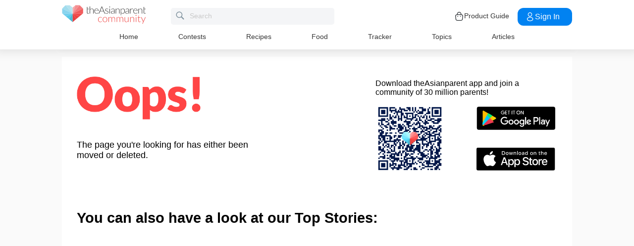

--- FILE ---
content_type: application/javascript; charset=utf-8
request_url: https://fundingchoicesmessages.google.com/f/AGSKWxVmJoshYd8v7QY9TqImzO8R39SjQ1efO3WMC-Bnj3jfg6RBsYjq1OElNWOcSSb7zeFyc7ys2_ainx_Dj3aSlTj_72p_vXD1NflgT_OUau64nEYF38z4AmCSgUCGkwd_f2oS2wGx7eZG0i6ox-GgyQU-IPAJEXd9Ysom65sXtqIYV3Fs80PPsJlg2j5B/_/ads/video_/ad_sticky./ads-net./reklama2./adsensegb.
body_size: -1285
content:
window['d7e436ed-88ce-43f2-ba2b-d9c40c3b914e'] = true;